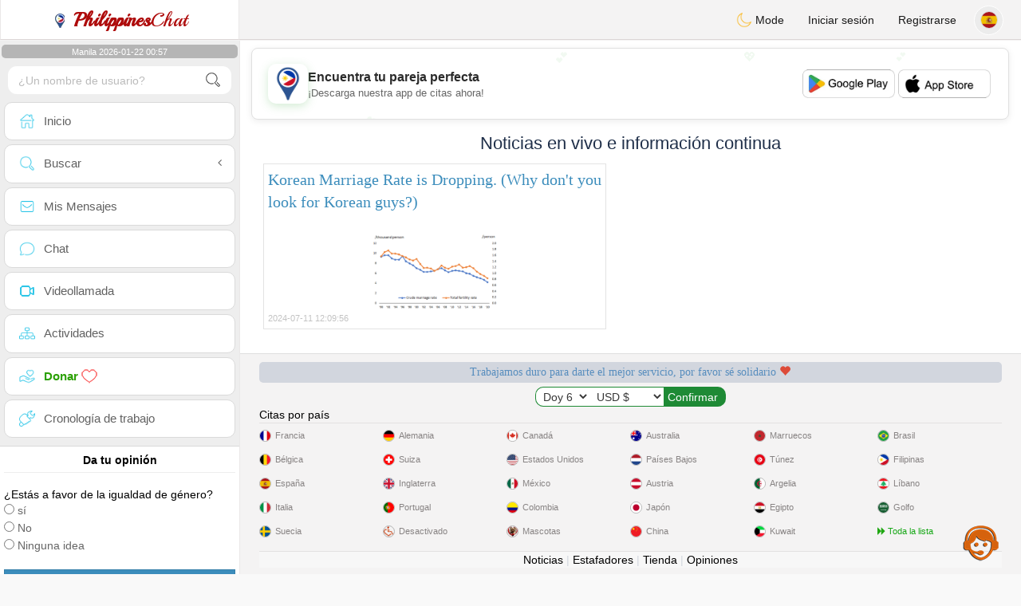

--- FILE ---
content_type: text/html; charset=utf-8
request_url: https://www.google.com/recaptcha/api2/aframe
body_size: 266
content:
<!DOCTYPE HTML><html><head><meta http-equiv="content-type" content="text/html; charset=UTF-8"></head><body><script nonce="GaUT58GyotCofwv6SvnOvg">/** Anti-fraud and anti-abuse applications only. See google.com/recaptcha */ try{var clients={'sodar':'https://pagead2.googlesyndication.com/pagead/sodar?'};window.addEventListener("message",function(a){try{if(a.source===window.parent){var b=JSON.parse(a.data);var c=clients[b['id']];if(c){var d=document.createElement('img');d.src=c+b['params']+'&rc='+(localStorage.getItem("rc::a")?sessionStorage.getItem("rc::b"):"");window.document.body.appendChild(d);sessionStorage.setItem("rc::e",parseInt(sessionStorage.getItem("rc::e")||0)+1);localStorage.setItem("rc::h",'1769014653332');}}}catch(b){}});window.parent.postMessage("_grecaptcha_ready", "*");}catch(b){}</script></body></html>

--- FILE ---
content_type: application/javascript; charset=utf-8
request_url: https://fundingchoicesmessages.google.com/f/AGSKWxUAf-4Cw8QqRGkRYnfz7lV_MFiA4GQC8G3w05E5bgIhxuzYU0RFif6PSri2WIzujxUDnmrYk80p1uy29HyacDci32bBFtCkK-qeIyvCOWa6D172EB67iY6OfmWLqOFCGiDK7aI5_8McJV6eNHkmA_BOqHx2rWdnRhD4WblnII8Y3r9kKmPGHxMe76T_/_/Handlers/Ads./storyadcode./gam.html?_160_ad_/contentmobilead.
body_size: -1293
content:
window['e2973464-1f86-496d-98c2-5ef4e1ff6b0d'] = true;